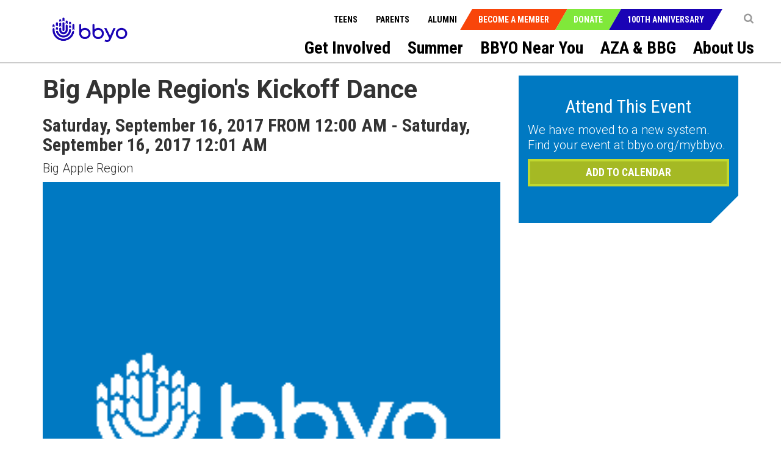

--- FILE ---
content_type: text/css; charset=utf-8
request_url: https://bbyo.org/CMSPages/GetResource.ashx?stylesheetname=BBYO.bbyo_styles-import
body_size: -338
content:
@import url("/CMSPages/GetResource.ashx?stylesheetname=BBYO.bbyo_styles-page1");@import url("/CMSPages/GetResource.ashx?stylesheetname=BBYO.bbyo_styles-page2");@import url("/CMSPages/GetResource.ashx?stylesheetname=BBYO.bbyo_styles-page3");